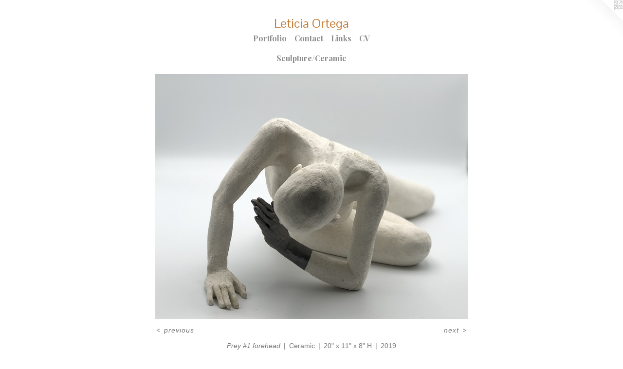

--- FILE ---
content_type: text/html;charset=utf-8
request_url: https://leticiaortega.com/artwork/4594855-Prey%20%231%20forehead.html
body_size: 3044
content:
<!doctype html><html class="no-js a-image mobile-title-align--center has-mobile-menu-icon--left l-simple p-artwork has-page-nav no-home-page mobile-menu-align--center has-wall-text "><head><meta charset="utf-8" /><meta content="IE=edge" http-equiv="X-UA-Compatible" /><meta http-equiv="X-OPP-Site-Id" content="3073" /><meta http-equiv="X-OPP-Revision" content="1398" /><meta http-equiv="X-OPP-Locke-Environment" content="production" /><meta http-equiv="X-OPP-Locke-Release" content="v0.0.141" /><title>Leticia Ortega</title><link rel="canonical" href="https://leticiaortega.com/artwork/4594855-Prey%20%231%20forehead.html" /><meta content="website" property="og:type" /><meta property="og:url" content="https://leticiaortega.com/artwork/4594855-Prey%20%231%20forehead.html" /><meta property="og:title" content="Prey #1 forehead" /><meta content="width=device-width, initial-scale=1" name="viewport" /><link type="text/css" rel="stylesheet" href="//cdnjs.cloudflare.com/ajax/libs/normalize/3.0.2/normalize.min.css" /><link type="text/css" rel="stylesheet" media="only all" href="//maxcdn.bootstrapcdn.com/font-awesome/4.3.0/css/font-awesome.min.css" /><link type="text/css" rel="stylesheet" media="not all and (min-device-width: 600px) and (min-device-height: 600px)" href="/release/locke/production/v0.0.141/css/small.css" /><link type="text/css" rel="stylesheet" media="only all and (min-device-width: 600px) and (min-device-height: 600px)" href="/release/locke/production/v0.0.141/css/large-simple.css" /><link type="text/css" rel="stylesheet" media="not all and (min-device-width: 600px) and (min-device-height: 600px)" href="/r17605427700000001398/css/small-site.css" /><link type="text/css" rel="stylesheet" media="only all and (min-device-width: 600px) and (min-device-height: 600px)" href="/r17605427700000001398/css/large-site.css" /><link type="text/css" rel="stylesheet" media="only all and (min-device-width: 600px) and (min-device-height: 600px)" href="//fonts.googleapis.com/css?family=Pontano+Sans" /><link type="text/css" rel="stylesheet" media="only all and (min-device-width: 600px) and (min-device-height: 600px)" href="//fonts.googleapis.com/css?family=Playfair+Display:700" /><link type="text/css" rel="stylesheet" media="not all and (min-device-width: 600px) and (min-device-height: 600px)" href="//fonts.googleapis.com/css?family=Playfair+Display:700&amp;text=MENUHomePrtfliCnacLksV" /><link type="text/css" rel="stylesheet" media="not all and (min-device-width: 600px) and (min-device-height: 600px)" href="//fonts.googleapis.com/css?family=Pontano+Sans&amp;text=Letica%20Org" /><script>window.OPP = window.OPP || {};
OPP.modernMQ = 'only all';
OPP.smallMQ = 'not all and (min-device-width: 600px) and (min-device-height: 600px)';
OPP.largeMQ = 'only all and (min-device-width: 600px) and (min-device-height: 600px)';
OPP.downURI = '/x/0/7/3/3073/.down';
OPP.gracePeriodURI = '/x/0/7/3/3073/.grace_period';
OPP.imgL = function (img) {
  !window.lazySizes && img.onerror();
};
OPP.imgE = function (img) {
  img.onerror = img.onload = null;
  img.src = img.getAttribute('data-src');
  //img.srcset = img.getAttribute('data-srcset');
};</script><script src="/release/locke/production/v0.0.141/js/modernizr.js"></script><script src="/release/locke/production/v0.0.141/js/masonry.js"></script><script src="/release/locke/production/v0.0.141/js/respimage.js"></script><script src="/release/locke/production/v0.0.141/js/ls.aspectratio.js"></script><script src="/release/locke/production/v0.0.141/js/lazysizes.js"></script><script src="/release/locke/production/v0.0.141/js/large.js"></script><script src="/release/locke/production/v0.0.141/js/hammer.js"></script><script>if (!Modernizr.mq('only all')) { document.write('<link type="text/css" rel="stylesheet" href="/release/locke/production/v0.0.141/css/minimal.css">') }</script><style>.media-max-width {
  display: block;
}

@media (min-height: 3762px) {

  .media-max-width {
    max-width: 3366.0px;
  }

}

@media (max-height: 3762px) {

  .media-max-width {
    max-width: 89.45330296127563vh;
  }

}</style></head><body><a class=" logo hidden--small" href="http://otherpeoplespixels.com/ref/leticiaortega.com" title="Website by OtherPeoplesPixels" target="_blank"></a><header id="header"><a class=" site-title" href="/home.html"><span class=" site-title-text u-break-word">Leticia Ortega</span><div class=" site-title-media"></div></a><a id="mobile-menu-icon" class="mobile-menu-icon hidden--no-js hidden--large"><svg viewBox="0 0 21 17" width="21" height="17" fill="currentColor"><rect x="0" y="0" width="21" height="3" rx="0"></rect><rect x="0" y="7" width="21" height="3" rx="0"></rect><rect x="0" y="14" width="21" height="3" rx="0"></rect></svg></a></header><nav class=" hidden--large"><ul class=" site-nav"><li class="nav-item nav-home "><a class="nav-link " href="/home.html">Home</a></li><li class="nav-item expanded nav-museum "><a class="nav-link " href="/home.html">Portfolio</a><ul><li class="nav-gallery nav-item expanded "><a class="nav-link " href="/section/474348-Painting.html">Painting</a></li><li class="nav-gallery nav-item expanded "><a class="selected nav-link " href="/section/474839-Sculpture%2fCeramic.html">Sculpture/Ceramic</a></li><li class="nav-gallery nav-item expanded "><a class="nav-link " href="/section/85275-installation.html">installation</a></li><li class="nav-gallery nav-item expanded "><a class="nav-link " href="/section/413494-Work%20on%20Paper.html">Work on Paper</a></li><li class="nav-gallery nav-item expanded "><a class="nav-link " href="/section/20256-Bio.html">Bio</a></li></ul></li><li class="nav-item nav-contact "><a class="nav-link " href="/contact.html">Contact</a></li><li class="nav-links nav-item "><a class="nav-link " href="/links.html">Links</a></li><li class="nav-item nav-pdf1 "><a target="_blank" class="nav-link " href="//img-cache.oppcdn.com/fixed/3073/assets/PpnPBlMxhm2xwqsL.pdf">CV</a></li></ul></nav><div class=" content"><nav class=" hidden--small" id="nav"><header><a class=" site-title" href="/home.html"><span class=" site-title-text u-break-word">Leticia Ortega</span><div class=" site-title-media"></div></a></header><ul class=" site-nav"><li class="nav-item nav-home "><a class="nav-link " href="/home.html">Home</a></li><li class="nav-item expanded nav-museum "><a class="nav-link " href="/home.html">Portfolio</a><ul><li class="nav-gallery nav-item expanded "><a class="nav-link " href="/section/474348-Painting.html">Painting</a></li><li class="nav-gallery nav-item expanded "><a class="selected nav-link " href="/section/474839-Sculpture%2fCeramic.html">Sculpture/Ceramic</a></li><li class="nav-gallery nav-item expanded "><a class="nav-link " href="/section/85275-installation.html">installation</a></li><li class="nav-gallery nav-item expanded "><a class="nav-link " href="/section/413494-Work%20on%20Paper.html">Work on Paper</a></li><li class="nav-gallery nav-item expanded "><a class="nav-link " href="/section/20256-Bio.html">Bio</a></li></ul></li><li class="nav-item nav-contact "><a class="nav-link " href="/contact.html">Contact</a></li><li class="nav-links nav-item "><a class="nav-link " href="/links.html">Links</a></li><li class="nav-item nav-pdf1 "><a target="_blank" class="nav-link " href="//img-cache.oppcdn.com/fixed/3073/assets/PpnPBlMxhm2xwqsL.pdf">CV</a></li></ul><footer><div class=" copyright">© LETICIA ORTEGA</div><div class=" credit"><a href="http://otherpeoplespixels.com/ref/leticiaortega.com" target="_blank">Website by OtherPeoplesPixels</a></div></footer></nav><main id="main"><div class=" page clearfix media-max-width"><h1 class="parent-title title"><a href="/home.html" class="root title-segment hidden--small">Portfolio</a><span class=" title-sep hidden--small"> &gt; </span><a class=" title-segment" href="/section/474839-Sculpture%2fCeramic.html">Sculpture/Ceramic</a></h1><div class=" media-and-info"><div class=" page-media-wrapper media"><a class=" page-media u-spaceball" title="Prey #1 forehead" href="/artwork/4594859-Prey%20%234.html" id="media"><img data-aspectratio="3366/2634" class="u-img " alt="Prey #1 forehead" src="//img-cache.oppcdn.com/fixed/3073/assets/xQF8QKDRnR8cOYZL.jpg" srcset="//img-cache.oppcdn.com/img/v1.0/s:3073/t:QkxBTksrVEVYVCtIRVJF/p:12/g:tl/o:2.5/a:50/q:90/3366x2634-xQF8QKDRnR8cOYZL.jpg/3366x2634/0955997471e76e6ffba27e2639588103.jpg 3366w,
//img-cache.oppcdn.com/img/v1.0/s:3073/t:QkxBTksrVEVYVCtIRVJF/p:12/g:tl/o:2.5/a:50/q:90/2520x1220-xQF8QKDRnR8cOYZL.jpg/1559x1220/1146142afc0caf5f17ec002a97b4bbe3.jpg 1559w,
//img-cache.oppcdn.com/img/v1.0/s:3073/t:QkxBTksrVEVYVCtIRVJF/p:12/g:tl/o:2.5/a:50/q:90/1640x830-xQF8QKDRnR8cOYZL.jpg/1060x830/b0f16bf987e5493f402849580444bc9f.jpg 1060w,
//img-cache.oppcdn.com/img/v1.0/s:3073/t:QkxBTksrVEVYVCtIRVJF/p:12/g:tl/o:2.5/a:50/q:90/984x4096-xQF8QKDRnR8cOYZL.jpg/984x770/68af4f5fdb8b14171b6c53e59dcadc53.jpg 984w,
//img-cache.oppcdn.com/img/v1.0/s:3073/t:QkxBTksrVEVYVCtIRVJF/p:12/g:tl/o:2.5/a:50/q:90/1400x720-xQF8QKDRnR8cOYZL.jpg/920x720/2afe83a3a5c216150838ad79a82a25de.jpg 920w,
//img-cache.oppcdn.com/img/v1.0/s:3073/t:QkxBTksrVEVYVCtIRVJF/p:12/g:tl/o:2.5/a:50/q:90/984x588-xQF8QKDRnR8cOYZL.jpg/751x588/b6fe021f4a483f5d9b858c8ef436aa8a.jpg 751w,
//img-cache.oppcdn.com/img/v1.0/s:3073/t:QkxBTksrVEVYVCtIRVJF/p:12/g:tl/o:2.5/a:50/q:90/640x4096-xQF8QKDRnR8cOYZL.jpg/640x500/92dcfd50a7293a4d58f9f8ba571eb9c0.jpg 640w,
//img-cache.oppcdn.com/fixed/3073/assets/xQF8QKDRnR8cOYZL.jpg 613w" sizes="(max-device-width: 599px) 100vw,
(max-device-height: 599px) 100vw,
(max-width: 613px) 613px,
(max-height: 480px) 613px,
(max-width: 640px) 640px,
(max-height: 500px) 640px,
(max-width: 751px) 751px,
(max-height: 588px) 751px,
(max-width: 920px) 920px,
(max-height: 720px) 920px,
(max-width: 984px) 984px,
(max-height: 770px) 984px,
(max-width: 1060px) 1060px,
(max-height: 830px) 1060px,
(max-width: 1559px) 1559px,
(max-height: 1220px) 1559px,
3366px" /></a><a class=" zoom-corner" style="display: none" id="zoom-corner"><span class=" zoom-icon fa fa-search-plus"></span></a><div class="share-buttons a2a_kit social-icons hidden--small" data-a2a-title="Prey #1 forehead" data-a2a-url="https://leticiaortega.com/artwork/4594855-Prey%20%231%20forehead.html"></div></div><div class=" info border-color"><div class=" wall-text border-color"><div class=" wt-item wt-title">Prey #1 forehead</div><div class=" wt-item wt-media">Ceramic</div><div class=" wt-item wt-dimensions">20" x 11" x 8" H</div><div class=" wt-item wt-date">2019</div></div><div class=" page-nav hidden--small border-color clearfix"><a class=" prev" id="artwork-prev" href="/artwork/4594848-Prey%231.html">&lt; <span class=" m-hover-show">previous</span></a> <a class=" next" id="artwork-next" href="/artwork/4594859-Prey%20%234.html"><span class=" m-hover-show">next</span> &gt;</a></div></div></div><div class="share-buttons a2a_kit social-icons hidden--large" data-a2a-title="Prey #1 forehead" data-a2a-url="https://leticiaortega.com/artwork/4594855-Prey%20%231%20forehead.html"></div></div></main></div><footer><div class=" copyright">© LETICIA ORTEGA</div><div class=" credit"><a href="http://otherpeoplespixels.com/ref/leticiaortega.com" target="_blank">Website by OtherPeoplesPixels</a></div></footer><div class=" modal zoom-modal" style="display: none" id="zoom-modal"><style>@media (min-aspect-ratio: 561/439) {

  .zoom-media {
    width: auto;
    max-height: 2634px;
    height: 100%;
  }

}

@media (max-aspect-ratio: 561/439) {

  .zoom-media {
    height: auto;
    max-width: 3366px;
    width: 100%;
  }

}
@supports (object-fit: contain) {
  img.zoom-media {
    object-fit: contain;
    width: 100%;
    height: 100%;
    max-width: 3366px;
    max-height: 2634px;
  }
}</style><div class=" zoom-media-wrapper u-spaceball"><img onerror="OPP.imgE(this);" onload="OPP.imgL(this);" data-src="//img-cache.oppcdn.com/fixed/3073/assets/xQF8QKDRnR8cOYZL.jpg" data-srcset="//img-cache.oppcdn.com/img/v1.0/s:3073/t:QkxBTksrVEVYVCtIRVJF/p:12/g:tl/o:2.5/a:50/q:90/3366x2634-xQF8QKDRnR8cOYZL.jpg/3366x2634/0955997471e76e6ffba27e2639588103.jpg 3366w,
//img-cache.oppcdn.com/img/v1.0/s:3073/t:QkxBTksrVEVYVCtIRVJF/p:12/g:tl/o:2.5/a:50/q:90/2520x1220-xQF8QKDRnR8cOYZL.jpg/1559x1220/1146142afc0caf5f17ec002a97b4bbe3.jpg 1559w,
//img-cache.oppcdn.com/img/v1.0/s:3073/t:QkxBTksrVEVYVCtIRVJF/p:12/g:tl/o:2.5/a:50/q:90/1640x830-xQF8QKDRnR8cOYZL.jpg/1060x830/b0f16bf987e5493f402849580444bc9f.jpg 1060w,
//img-cache.oppcdn.com/img/v1.0/s:3073/t:QkxBTksrVEVYVCtIRVJF/p:12/g:tl/o:2.5/a:50/q:90/984x4096-xQF8QKDRnR8cOYZL.jpg/984x770/68af4f5fdb8b14171b6c53e59dcadc53.jpg 984w,
//img-cache.oppcdn.com/img/v1.0/s:3073/t:QkxBTksrVEVYVCtIRVJF/p:12/g:tl/o:2.5/a:50/q:90/1400x720-xQF8QKDRnR8cOYZL.jpg/920x720/2afe83a3a5c216150838ad79a82a25de.jpg 920w,
//img-cache.oppcdn.com/img/v1.0/s:3073/t:QkxBTksrVEVYVCtIRVJF/p:12/g:tl/o:2.5/a:50/q:90/984x588-xQF8QKDRnR8cOYZL.jpg/751x588/b6fe021f4a483f5d9b858c8ef436aa8a.jpg 751w,
//img-cache.oppcdn.com/img/v1.0/s:3073/t:QkxBTksrVEVYVCtIRVJF/p:12/g:tl/o:2.5/a:50/q:90/640x4096-xQF8QKDRnR8cOYZL.jpg/640x500/92dcfd50a7293a4d58f9f8ba571eb9c0.jpg 640w,
//img-cache.oppcdn.com/fixed/3073/assets/xQF8QKDRnR8cOYZL.jpg 613w" data-sizes="(max-device-width: 599px) 100vw,
(max-device-height: 599px) 100vw,
(max-width: 613px) 613px,
(max-height: 480px) 613px,
(max-width: 640px) 640px,
(max-height: 500px) 640px,
(max-width: 751px) 751px,
(max-height: 588px) 751px,
(max-width: 920px) 920px,
(max-height: 720px) 920px,
(max-width: 984px) 984px,
(max-height: 770px) 984px,
(max-width: 1060px) 1060px,
(max-height: 830px) 1060px,
(max-width: 1559px) 1559px,
(max-height: 1220px) 1559px,
3366px" class="zoom-media lazyload hidden--no-js " alt="Prey #1 forehead" /><noscript><img class="zoom-media " alt="Prey #1 forehead" src="//img-cache.oppcdn.com/fixed/3073/assets/xQF8QKDRnR8cOYZL.jpg" /></noscript></div></div><div class=" offline"></div><script src="/release/locke/production/v0.0.141/js/small.js"></script><script src="/release/locke/production/v0.0.141/js/artwork.js"></script><script>window.oppa=window.oppa||function(){(oppa.q=oppa.q||[]).push(arguments)};oppa('config','pathname','production/v0.0.141/3073');oppa('set','g','true');oppa('set','l','simple');oppa('set','p','artwork');oppa('set','a','image');oppa('rect','m','media','');oppa('send');</script><script async="" src="/release/locke/production/v0.0.141/js/analytics.js"></script><script src="https://otherpeoplespixels.com/static/enable-preview.js"></script></body></html>

--- FILE ---
content_type: text/css;charset=utf-8
request_url: https://leticiaortega.com/r17605427700000001398/css/large-site.css
body_size: 493
content:
body {
  background-color: #FFFFFF;
  font-weight: normal;
  font-style: normal;
  font-family: "Arial", "Helvetica", sans-serif;
}

body {
  color: #757575;
}

main a {
  color: #9e6a29;
}

main a:hover {
  text-decoration: underline;
  color: #c68534;
}

main a:visited {
  color: #c68534;
}

.site-title, .mobile-menu-icon {
  color: #c8813c;
}

.site-nav, .mobile-menu-link, nav:before, nav:after {
  color: #8c8c8c;
}

.site-nav a {
  color: #8c8c8c;
}

.site-nav a:hover {
  text-decoration: none;
  color: #a6a6a6;
}

.site-nav a:visited {
  color: #8c8c8c;
}

.site-nav a.selected {
  color: #a6a6a6;
}

.site-nav:hover a.selected {
  color: #8c8c8c;
}

footer {
  color: #d6d6d6;
}

footer a {
  color: #9e6a29;
}

footer a:hover {
  text-decoration: underline;
  color: #c68534;
}

footer a:visited {
  color: #c68534;
}

.title, .news-item-title, .flex-page-title {
  color: #8c8c8c;
}

.title a {
  color: #8c8c8c;
}

.title a:hover {
  text-decoration: none;
  color: #a6a6a6;
}

.title a:visited {
  color: #8c8c8c;
}

.hr, .hr-before:before, .hr-after:after, .hr-before--small:before, .hr-before--large:before, .hr-after--small:after, .hr-after--large:after {
  border-top-color: #dbdbdb;
}

.button {
  background: #9e6a29;
  color: #FFFFFF;
}

.social-icon {
  background-color: #757575;
  color: #FFFFFF;
}

.welcome-modal {
  background-color: #FFFFFF;
}

.share-button .social-icon {
  color: #757575;
}

.site-title {
  font-family: "Pontano Sans", sans-serif;
  font-style: normal;
  font-weight: 400;
}

.site-nav {
  font-family: "Playfair Display", sans-serif;
  font-style: normal;
  font-weight: 700;
}

.section-title, .parent-title, .news-item-title, .link-name, .preview-placeholder, .preview-image, .flex-page-title {
  font-family: "Playfair Display", sans-serif;
  font-style: normal;
  font-weight: 700;
}

body {
  font-size: 14px;
}

.site-title {
  font-size: 26px;
}

.site-nav {
  font-size: 16px;
}

.title, .news-item-title, .link-name, .flex-page-title {
  font-size: 16px;
}

.border-color {
  border-color: hsla(0, 0%, 45.882355%, 0.2);
}

.p-artwork .page-nav a {
  color: #757575;
}

.p-artwork .page-nav a:hover {
  text-decoration: none;
  color: #757575;
}

.p-artwork .page-nav a:visited {
  color: #757575;
}

.wordy {
  text-align: left;
}

--- FILE ---
content_type: text/css;charset=utf-8
request_url: https://leticiaortega.com/r17605427700000001398/css/small-site.css
body_size: 371
content:
body {
  background-color: #FFFFFF;
  font-weight: normal;
  font-style: normal;
  font-family: "Arial", "Helvetica", sans-serif;
}

body {
  color: #757575;
}

main a {
  color: #9e6a29;
}

main a:hover {
  text-decoration: underline;
  color: #c68534;
}

main a:visited {
  color: #c68534;
}

.site-title, .mobile-menu-icon {
  color: #c8813c;
}

.site-nav, .mobile-menu-link, nav:before, nav:after {
  color: #8c8c8c;
}

.site-nav a {
  color: #8c8c8c;
}

.site-nav a:hover {
  text-decoration: none;
  color: #a6a6a6;
}

.site-nav a:visited {
  color: #8c8c8c;
}

.site-nav a.selected {
  color: #a6a6a6;
}

.site-nav:hover a.selected {
  color: #8c8c8c;
}

footer {
  color: #d6d6d6;
}

footer a {
  color: #9e6a29;
}

footer a:hover {
  text-decoration: underline;
  color: #c68534;
}

footer a:visited {
  color: #c68534;
}

.title, .news-item-title, .flex-page-title {
  color: #8c8c8c;
}

.title a {
  color: #8c8c8c;
}

.title a:hover {
  text-decoration: none;
  color: #a6a6a6;
}

.title a:visited {
  color: #8c8c8c;
}

.hr, .hr-before:before, .hr-after:after, .hr-before--small:before, .hr-before--large:before, .hr-after--small:after, .hr-after--large:after {
  border-top-color: #dbdbdb;
}

.button {
  background: #9e6a29;
  color: #FFFFFF;
}

.social-icon {
  background-color: #757575;
  color: #FFFFFF;
}

.welcome-modal {
  background-color: #FFFFFF;
}

.site-title {
  font-family: "Pontano Sans", sans-serif;
  font-style: normal;
  font-weight: 400;
}

nav {
  font-family: "Playfair Display", sans-serif;
  font-style: normal;
  font-weight: 700;
}

.wordy {
  text-align: left;
}

.site-title {
  font-size: 2.1875rem;
}

footer .credit a {
  color: #757575;
}

--- FILE ---
content_type: text/css; charset=utf-8
request_url: https://fonts.googleapis.com/css?family=Playfair+Display:700&text=MENUHomePrtfliCnacLksV
body_size: -418
content:
@font-face {
  font-family: 'Playfair Display';
  font-style: normal;
  font-weight: 700;
  src: url(https://fonts.gstatic.com/l/font?kit=nuFvD-vYSZviVYUb_rj3ij__anPXJzDwcbmjWBN2PKeiukDVZNLo_EWrKVzXV-ClOtW0Mht5yNnAV9wJfnf3yi3U&skey=f3b68f0152604ed9&v=v40) format('woff2');
}
